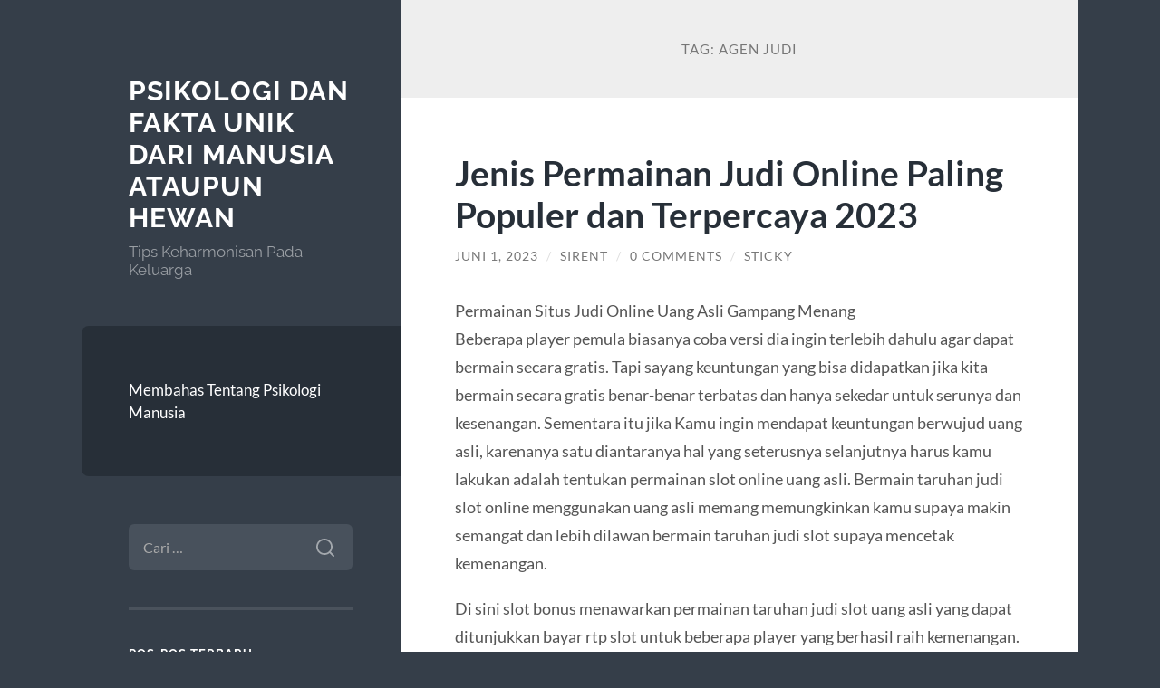

--- FILE ---
content_type: text/html; charset=UTF-8
request_url: https://www.rarelydone.org/tag/agen-judi/
body_size: 15385
content:
<!DOCTYPE html>

<html lang="id">

	<head>

		<meta charset="UTF-8">
		<meta name="viewport" content="width=device-width, initial-scale=1.0" >

		<link rel="profile" href="https://gmpg.org/xfn/11">

		<meta name='robots' content='index, follow, max-image-preview:large, max-snippet:-1, max-video-preview:-1' />

	<!-- This site is optimized with the Yoast SEO plugin v26.7 - https://yoast.com/wordpress/plugins/seo/ -->
	<title>agen judi Archives - Psikologi dan Fakta Unik Dari Manusia Ataupun Hewan</title>
	<link rel="canonical" href="https://www.rarelydone.org/tag/agen-judi/" />
	<meta property="og:locale" content="id_ID" />
	<meta property="og:type" content="article" />
	<meta property="og:title" content="agen judi Archives - Psikologi dan Fakta Unik Dari Manusia Ataupun Hewan" />
	<meta property="og:url" content="https://www.rarelydone.org/tag/agen-judi/" />
	<meta property="og:site_name" content="Psikologi dan Fakta Unik Dari Manusia Ataupun Hewan" />
	<meta name="twitter:card" content="summary_large_image" />
	<script type="application/ld+json" class="yoast-schema-graph">{"@context":"https://schema.org","@graph":[{"@type":"CollectionPage","@id":"https://www.rarelydone.org/tag/agen-judi/","url":"https://www.rarelydone.org/tag/agen-judi/","name":"agen judi Archives - Psikologi dan Fakta Unik Dari Manusia Ataupun Hewan","isPartOf":{"@id":"https://www.rarelydone.org/#website"},"breadcrumb":{"@id":"https://www.rarelydone.org/tag/agen-judi/#breadcrumb"},"inLanguage":"id"},{"@type":"BreadcrumbList","@id":"https://www.rarelydone.org/tag/agen-judi/#breadcrumb","itemListElement":[{"@type":"ListItem","position":1,"name":"Home","item":"https://www.rarelydone.org/"},{"@type":"ListItem","position":2,"name":"agen judi"}]},{"@type":"WebSite","@id":"https://www.rarelydone.org/#website","url":"https://www.rarelydone.org/","name":"Psikologi dan Fakta Unik Dari Manusia Ataupun Hewan","description":"Tips Keharmonisan Pada Keluarga","potentialAction":[{"@type":"SearchAction","target":{"@type":"EntryPoint","urlTemplate":"https://www.rarelydone.org/?s={search_term_string}"},"query-input":{"@type":"PropertyValueSpecification","valueRequired":true,"valueName":"search_term_string"}}],"inLanguage":"id"}]}</script>
	<!-- / Yoast SEO plugin. -->


<link rel="amphtml" href="https://www.rarelydone.org/tag/agen-judi/amp/" /><meta name="generator" content="AMP for WP 1.1.11"/><link rel="alternate" type="application/rss+xml" title="Psikologi dan Fakta Unik Dari Manusia Ataupun Hewan &raquo; Feed" href="https://www.rarelydone.org/feed/" />
<link rel="alternate" type="application/rss+xml" title="Psikologi dan Fakta Unik Dari Manusia Ataupun Hewan &raquo; Umpan Komentar" href="https://www.rarelydone.org/comments/feed/" />
<link rel="alternate" type="application/rss+xml" title="Psikologi dan Fakta Unik Dari Manusia Ataupun Hewan &raquo; agen judi Umpan Tag" href="https://www.rarelydone.org/tag/agen-judi/feed/" />
<style id='wp-img-auto-sizes-contain-inline-css' type='text/css'>
img:is([sizes=auto i],[sizes^="auto," i]){contain-intrinsic-size:3000px 1500px}
/*# sourceURL=wp-img-auto-sizes-contain-inline-css */
</style>
<style id='wp-emoji-styles-inline-css' type='text/css'>

	img.wp-smiley, img.emoji {
		display: inline !important;
		border: none !important;
		box-shadow: none !important;
		height: 1em !important;
		width: 1em !important;
		margin: 0 0.07em !important;
		vertical-align: -0.1em !important;
		background: none !important;
		padding: 0 !important;
	}
/*# sourceURL=wp-emoji-styles-inline-css */
</style>
<style id='wp-block-library-inline-css' type='text/css'>
:root{--wp-block-synced-color:#7a00df;--wp-block-synced-color--rgb:122,0,223;--wp-bound-block-color:var(--wp-block-synced-color);--wp-editor-canvas-background:#ddd;--wp-admin-theme-color:#007cba;--wp-admin-theme-color--rgb:0,124,186;--wp-admin-theme-color-darker-10:#006ba1;--wp-admin-theme-color-darker-10--rgb:0,107,160.5;--wp-admin-theme-color-darker-20:#005a87;--wp-admin-theme-color-darker-20--rgb:0,90,135;--wp-admin-border-width-focus:2px}@media (min-resolution:192dpi){:root{--wp-admin-border-width-focus:1.5px}}.wp-element-button{cursor:pointer}:root .has-very-light-gray-background-color{background-color:#eee}:root .has-very-dark-gray-background-color{background-color:#313131}:root .has-very-light-gray-color{color:#eee}:root .has-very-dark-gray-color{color:#313131}:root .has-vivid-green-cyan-to-vivid-cyan-blue-gradient-background{background:linear-gradient(135deg,#00d084,#0693e3)}:root .has-purple-crush-gradient-background{background:linear-gradient(135deg,#34e2e4,#4721fb 50%,#ab1dfe)}:root .has-hazy-dawn-gradient-background{background:linear-gradient(135deg,#faaca8,#dad0ec)}:root .has-subdued-olive-gradient-background{background:linear-gradient(135deg,#fafae1,#67a671)}:root .has-atomic-cream-gradient-background{background:linear-gradient(135deg,#fdd79a,#004a59)}:root .has-nightshade-gradient-background{background:linear-gradient(135deg,#330968,#31cdcf)}:root .has-midnight-gradient-background{background:linear-gradient(135deg,#020381,#2874fc)}:root{--wp--preset--font-size--normal:16px;--wp--preset--font-size--huge:42px}.has-regular-font-size{font-size:1em}.has-larger-font-size{font-size:2.625em}.has-normal-font-size{font-size:var(--wp--preset--font-size--normal)}.has-huge-font-size{font-size:var(--wp--preset--font-size--huge)}.has-text-align-center{text-align:center}.has-text-align-left{text-align:left}.has-text-align-right{text-align:right}.has-fit-text{white-space:nowrap!important}#end-resizable-editor-section{display:none}.aligncenter{clear:both}.items-justified-left{justify-content:flex-start}.items-justified-center{justify-content:center}.items-justified-right{justify-content:flex-end}.items-justified-space-between{justify-content:space-between}.screen-reader-text{border:0;clip-path:inset(50%);height:1px;margin:-1px;overflow:hidden;padding:0;position:absolute;width:1px;word-wrap:normal!important}.screen-reader-text:focus{background-color:#ddd;clip-path:none;color:#444;display:block;font-size:1em;height:auto;left:5px;line-height:normal;padding:15px 23px 14px;text-decoration:none;top:5px;width:auto;z-index:100000}html :where(.has-border-color){border-style:solid}html :where([style*=border-top-color]){border-top-style:solid}html :where([style*=border-right-color]){border-right-style:solid}html :where([style*=border-bottom-color]){border-bottom-style:solid}html :where([style*=border-left-color]){border-left-style:solid}html :where([style*=border-width]){border-style:solid}html :where([style*=border-top-width]){border-top-style:solid}html :where([style*=border-right-width]){border-right-style:solid}html :where([style*=border-bottom-width]){border-bottom-style:solid}html :where([style*=border-left-width]){border-left-style:solid}html :where(img[class*=wp-image-]){height:auto;max-width:100%}:where(figure){margin:0 0 1em}html :where(.is-position-sticky){--wp-admin--admin-bar--position-offset:var(--wp-admin--admin-bar--height,0px)}@media screen and (max-width:600px){html :where(.is-position-sticky){--wp-admin--admin-bar--position-offset:0px}}

/*# sourceURL=wp-block-library-inline-css */
</style><style id='wp-block-table-inline-css' type='text/css'>
.wp-block-table{overflow-x:auto}.wp-block-table table{border-collapse:collapse;width:100%}.wp-block-table thead{border-bottom:3px solid}.wp-block-table tfoot{border-top:3px solid}.wp-block-table td,.wp-block-table th{border:1px solid;padding:.5em}.wp-block-table .has-fixed-layout{table-layout:fixed;width:100%}.wp-block-table .has-fixed-layout td,.wp-block-table .has-fixed-layout th{word-break:break-word}.wp-block-table.aligncenter,.wp-block-table.alignleft,.wp-block-table.alignright{display:table;width:auto}.wp-block-table.aligncenter td,.wp-block-table.aligncenter th,.wp-block-table.alignleft td,.wp-block-table.alignleft th,.wp-block-table.alignright td,.wp-block-table.alignright th{word-break:break-word}.wp-block-table .has-subtle-light-gray-background-color{background-color:#f3f4f5}.wp-block-table .has-subtle-pale-green-background-color{background-color:#e9fbe5}.wp-block-table .has-subtle-pale-blue-background-color{background-color:#e7f5fe}.wp-block-table .has-subtle-pale-pink-background-color{background-color:#fcf0ef}.wp-block-table.is-style-stripes{background-color:initial;border-collapse:inherit;border-spacing:0}.wp-block-table.is-style-stripes tbody tr:nth-child(odd){background-color:#f0f0f0}.wp-block-table.is-style-stripes.has-subtle-light-gray-background-color tbody tr:nth-child(odd){background-color:#f3f4f5}.wp-block-table.is-style-stripes.has-subtle-pale-green-background-color tbody tr:nth-child(odd){background-color:#e9fbe5}.wp-block-table.is-style-stripes.has-subtle-pale-blue-background-color tbody tr:nth-child(odd){background-color:#e7f5fe}.wp-block-table.is-style-stripes.has-subtle-pale-pink-background-color tbody tr:nth-child(odd){background-color:#fcf0ef}.wp-block-table.is-style-stripes td,.wp-block-table.is-style-stripes th{border-color:#0000}.wp-block-table.is-style-stripes{border-bottom:1px solid #f0f0f0}.wp-block-table .has-border-color td,.wp-block-table .has-border-color th,.wp-block-table .has-border-color tr,.wp-block-table .has-border-color>*{border-color:inherit}.wp-block-table table[style*=border-top-color] tr:first-child,.wp-block-table table[style*=border-top-color] tr:first-child td,.wp-block-table table[style*=border-top-color] tr:first-child th,.wp-block-table table[style*=border-top-color]>*,.wp-block-table table[style*=border-top-color]>* td,.wp-block-table table[style*=border-top-color]>* th{border-top-color:inherit}.wp-block-table table[style*=border-top-color] tr:not(:first-child){border-top-color:initial}.wp-block-table table[style*=border-right-color] td:last-child,.wp-block-table table[style*=border-right-color] th,.wp-block-table table[style*=border-right-color] tr,.wp-block-table table[style*=border-right-color]>*{border-right-color:inherit}.wp-block-table table[style*=border-bottom-color] tr:last-child,.wp-block-table table[style*=border-bottom-color] tr:last-child td,.wp-block-table table[style*=border-bottom-color] tr:last-child th,.wp-block-table table[style*=border-bottom-color]>*,.wp-block-table table[style*=border-bottom-color]>* td,.wp-block-table table[style*=border-bottom-color]>* th{border-bottom-color:inherit}.wp-block-table table[style*=border-bottom-color] tr:not(:last-child){border-bottom-color:initial}.wp-block-table table[style*=border-left-color] td:first-child,.wp-block-table table[style*=border-left-color] th,.wp-block-table table[style*=border-left-color] tr,.wp-block-table table[style*=border-left-color]>*{border-left-color:inherit}.wp-block-table table[style*=border-style] td,.wp-block-table table[style*=border-style] th,.wp-block-table table[style*=border-style] tr,.wp-block-table table[style*=border-style]>*{border-style:inherit}.wp-block-table table[style*=border-width] td,.wp-block-table table[style*=border-width] th,.wp-block-table table[style*=border-width] tr,.wp-block-table table[style*=border-width]>*{border-style:inherit;border-width:inherit}
/*# sourceURL=https://www.rarelydone.org/wp-includes/blocks/table/style.min.css */
</style>
<style id='global-styles-inline-css' type='text/css'>
:root{--wp--preset--aspect-ratio--square: 1;--wp--preset--aspect-ratio--4-3: 4/3;--wp--preset--aspect-ratio--3-4: 3/4;--wp--preset--aspect-ratio--3-2: 3/2;--wp--preset--aspect-ratio--2-3: 2/3;--wp--preset--aspect-ratio--16-9: 16/9;--wp--preset--aspect-ratio--9-16: 9/16;--wp--preset--color--black: #272F38;--wp--preset--color--cyan-bluish-gray: #abb8c3;--wp--preset--color--white: #fff;--wp--preset--color--pale-pink: #f78da7;--wp--preset--color--vivid-red: #cf2e2e;--wp--preset--color--luminous-vivid-orange: #ff6900;--wp--preset--color--luminous-vivid-amber: #fcb900;--wp--preset--color--light-green-cyan: #7bdcb5;--wp--preset--color--vivid-green-cyan: #00d084;--wp--preset--color--pale-cyan-blue: #8ed1fc;--wp--preset--color--vivid-cyan-blue: #0693e3;--wp--preset--color--vivid-purple: #9b51e0;--wp--preset--color--accent: #FF706C;--wp--preset--color--dark-gray: #444;--wp--preset--color--medium-gray: #666;--wp--preset--color--light-gray: #888;--wp--preset--gradient--vivid-cyan-blue-to-vivid-purple: linear-gradient(135deg,rgb(6,147,227) 0%,rgb(155,81,224) 100%);--wp--preset--gradient--light-green-cyan-to-vivid-green-cyan: linear-gradient(135deg,rgb(122,220,180) 0%,rgb(0,208,130) 100%);--wp--preset--gradient--luminous-vivid-amber-to-luminous-vivid-orange: linear-gradient(135deg,rgb(252,185,0) 0%,rgb(255,105,0) 100%);--wp--preset--gradient--luminous-vivid-orange-to-vivid-red: linear-gradient(135deg,rgb(255,105,0) 0%,rgb(207,46,46) 100%);--wp--preset--gradient--very-light-gray-to-cyan-bluish-gray: linear-gradient(135deg,rgb(238,238,238) 0%,rgb(169,184,195) 100%);--wp--preset--gradient--cool-to-warm-spectrum: linear-gradient(135deg,rgb(74,234,220) 0%,rgb(151,120,209) 20%,rgb(207,42,186) 40%,rgb(238,44,130) 60%,rgb(251,105,98) 80%,rgb(254,248,76) 100%);--wp--preset--gradient--blush-light-purple: linear-gradient(135deg,rgb(255,206,236) 0%,rgb(152,150,240) 100%);--wp--preset--gradient--blush-bordeaux: linear-gradient(135deg,rgb(254,205,165) 0%,rgb(254,45,45) 50%,rgb(107,0,62) 100%);--wp--preset--gradient--luminous-dusk: linear-gradient(135deg,rgb(255,203,112) 0%,rgb(199,81,192) 50%,rgb(65,88,208) 100%);--wp--preset--gradient--pale-ocean: linear-gradient(135deg,rgb(255,245,203) 0%,rgb(182,227,212) 50%,rgb(51,167,181) 100%);--wp--preset--gradient--electric-grass: linear-gradient(135deg,rgb(202,248,128) 0%,rgb(113,206,126) 100%);--wp--preset--gradient--midnight: linear-gradient(135deg,rgb(2,3,129) 0%,rgb(40,116,252) 100%);--wp--preset--font-size--small: 16px;--wp--preset--font-size--medium: 20px;--wp--preset--font-size--large: 24px;--wp--preset--font-size--x-large: 42px;--wp--preset--font-size--regular: 18px;--wp--preset--font-size--larger: 32px;--wp--preset--spacing--20: 0.44rem;--wp--preset--spacing--30: 0.67rem;--wp--preset--spacing--40: 1rem;--wp--preset--spacing--50: 1.5rem;--wp--preset--spacing--60: 2.25rem;--wp--preset--spacing--70: 3.38rem;--wp--preset--spacing--80: 5.06rem;--wp--preset--shadow--natural: 6px 6px 9px rgba(0, 0, 0, 0.2);--wp--preset--shadow--deep: 12px 12px 50px rgba(0, 0, 0, 0.4);--wp--preset--shadow--sharp: 6px 6px 0px rgba(0, 0, 0, 0.2);--wp--preset--shadow--outlined: 6px 6px 0px -3px rgb(255, 255, 255), 6px 6px rgb(0, 0, 0);--wp--preset--shadow--crisp: 6px 6px 0px rgb(0, 0, 0);}:where(.is-layout-flex){gap: 0.5em;}:where(.is-layout-grid){gap: 0.5em;}body .is-layout-flex{display: flex;}.is-layout-flex{flex-wrap: wrap;align-items: center;}.is-layout-flex > :is(*, div){margin: 0;}body .is-layout-grid{display: grid;}.is-layout-grid > :is(*, div){margin: 0;}:where(.wp-block-columns.is-layout-flex){gap: 2em;}:where(.wp-block-columns.is-layout-grid){gap: 2em;}:where(.wp-block-post-template.is-layout-flex){gap: 1.25em;}:where(.wp-block-post-template.is-layout-grid){gap: 1.25em;}.has-black-color{color: var(--wp--preset--color--black) !important;}.has-cyan-bluish-gray-color{color: var(--wp--preset--color--cyan-bluish-gray) !important;}.has-white-color{color: var(--wp--preset--color--white) !important;}.has-pale-pink-color{color: var(--wp--preset--color--pale-pink) !important;}.has-vivid-red-color{color: var(--wp--preset--color--vivid-red) !important;}.has-luminous-vivid-orange-color{color: var(--wp--preset--color--luminous-vivid-orange) !important;}.has-luminous-vivid-amber-color{color: var(--wp--preset--color--luminous-vivid-amber) !important;}.has-light-green-cyan-color{color: var(--wp--preset--color--light-green-cyan) !important;}.has-vivid-green-cyan-color{color: var(--wp--preset--color--vivid-green-cyan) !important;}.has-pale-cyan-blue-color{color: var(--wp--preset--color--pale-cyan-blue) !important;}.has-vivid-cyan-blue-color{color: var(--wp--preset--color--vivid-cyan-blue) !important;}.has-vivid-purple-color{color: var(--wp--preset--color--vivid-purple) !important;}.has-black-background-color{background-color: var(--wp--preset--color--black) !important;}.has-cyan-bluish-gray-background-color{background-color: var(--wp--preset--color--cyan-bluish-gray) !important;}.has-white-background-color{background-color: var(--wp--preset--color--white) !important;}.has-pale-pink-background-color{background-color: var(--wp--preset--color--pale-pink) !important;}.has-vivid-red-background-color{background-color: var(--wp--preset--color--vivid-red) !important;}.has-luminous-vivid-orange-background-color{background-color: var(--wp--preset--color--luminous-vivid-orange) !important;}.has-luminous-vivid-amber-background-color{background-color: var(--wp--preset--color--luminous-vivid-amber) !important;}.has-light-green-cyan-background-color{background-color: var(--wp--preset--color--light-green-cyan) !important;}.has-vivid-green-cyan-background-color{background-color: var(--wp--preset--color--vivid-green-cyan) !important;}.has-pale-cyan-blue-background-color{background-color: var(--wp--preset--color--pale-cyan-blue) !important;}.has-vivid-cyan-blue-background-color{background-color: var(--wp--preset--color--vivid-cyan-blue) !important;}.has-vivid-purple-background-color{background-color: var(--wp--preset--color--vivid-purple) !important;}.has-black-border-color{border-color: var(--wp--preset--color--black) !important;}.has-cyan-bluish-gray-border-color{border-color: var(--wp--preset--color--cyan-bluish-gray) !important;}.has-white-border-color{border-color: var(--wp--preset--color--white) !important;}.has-pale-pink-border-color{border-color: var(--wp--preset--color--pale-pink) !important;}.has-vivid-red-border-color{border-color: var(--wp--preset--color--vivid-red) !important;}.has-luminous-vivid-orange-border-color{border-color: var(--wp--preset--color--luminous-vivid-orange) !important;}.has-luminous-vivid-amber-border-color{border-color: var(--wp--preset--color--luminous-vivid-amber) !important;}.has-light-green-cyan-border-color{border-color: var(--wp--preset--color--light-green-cyan) !important;}.has-vivid-green-cyan-border-color{border-color: var(--wp--preset--color--vivid-green-cyan) !important;}.has-pale-cyan-blue-border-color{border-color: var(--wp--preset--color--pale-cyan-blue) !important;}.has-vivid-cyan-blue-border-color{border-color: var(--wp--preset--color--vivid-cyan-blue) !important;}.has-vivid-purple-border-color{border-color: var(--wp--preset--color--vivid-purple) !important;}.has-vivid-cyan-blue-to-vivid-purple-gradient-background{background: var(--wp--preset--gradient--vivid-cyan-blue-to-vivid-purple) !important;}.has-light-green-cyan-to-vivid-green-cyan-gradient-background{background: var(--wp--preset--gradient--light-green-cyan-to-vivid-green-cyan) !important;}.has-luminous-vivid-amber-to-luminous-vivid-orange-gradient-background{background: var(--wp--preset--gradient--luminous-vivid-amber-to-luminous-vivid-orange) !important;}.has-luminous-vivid-orange-to-vivid-red-gradient-background{background: var(--wp--preset--gradient--luminous-vivid-orange-to-vivid-red) !important;}.has-very-light-gray-to-cyan-bluish-gray-gradient-background{background: var(--wp--preset--gradient--very-light-gray-to-cyan-bluish-gray) !important;}.has-cool-to-warm-spectrum-gradient-background{background: var(--wp--preset--gradient--cool-to-warm-spectrum) !important;}.has-blush-light-purple-gradient-background{background: var(--wp--preset--gradient--blush-light-purple) !important;}.has-blush-bordeaux-gradient-background{background: var(--wp--preset--gradient--blush-bordeaux) !important;}.has-luminous-dusk-gradient-background{background: var(--wp--preset--gradient--luminous-dusk) !important;}.has-pale-ocean-gradient-background{background: var(--wp--preset--gradient--pale-ocean) !important;}.has-electric-grass-gradient-background{background: var(--wp--preset--gradient--electric-grass) !important;}.has-midnight-gradient-background{background: var(--wp--preset--gradient--midnight) !important;}.has-small-font-size{font-size: var(--wp--preset--font-size--small) !important;}.has-medium-font-size{font-size: var(--wp--preset--font-size--medium) !important;}.has-large-font-size{font-size: var(--wp--preset--font-size--large) !important;}.has-x-large-font-size{font-size: var(--wp--preset--font-size--x-large) !important;}
/*# sourceURL=global-styles-inline-css */
</style>

<style id='classic-theme-styles-inline-css' type='text/css'>
/*! This file is auto-generated */
.wp-block-button__link{color:#fff;background-color:#32373c;border-radius:9999px;box-shadow:none;text-decoration:none;padding:calc(.667em + 2px) calc(1.333em + 2px);font-size:1.125em}.wp-block-file__button{background:#32373c;color:#fff;text-decoration:none}
/*# sourceURL=/wp-includes/css/classic-themes.min.css */
</style>
<link rel='stylesheet' id='wilson_fonts-css' href='https://www.rarelydone.org/wp-content/themes/wilson/assets/css/fonts.css?ver=6.9' type='text/css' media='all' />
<link rel='stylesheet' id='wilson_style-css' href='https://www.rarelydone.org/wp-content/themes/wilson/style.css?ver=2.1.3' type='text/css' media='all' />
<script type="text/javascript" src="https://www.rarelydone.org/wp-includes/js/jquery/jquery.min.js?ver=3.7.1" id="jquery-core-js"></script>
<script type="text/javascript" src="https://www.rarelydone.org/wp-includes/js/jquery/jquery-migrate.min.js?ver=3.4.1" id="jquery-migrate-js"></script>
<script type="text/javascript" src="https://www.rarelydone.org/wp-content/themes/wilson/assets/js/global.js?ver=2.1.3" id="wilson_global-js"></script>
<link rel="https://api.w.org/" href="https://www.rarelydone.org/wp-json/" /><link rel="alternate" title="JSON" type="application/json" href="https://www.rarelydone.org/wp-json/wp/v2/tags/84" /><link rel="EditURI" type="application/rsd+xml" title="RSD" href="https://www.rarelydone.org/xmlrpc.php?rsd" />
<meta name="generator" content="WordPress 6.9" />
<style type="text/css">.recentcomments a{display:inline !important;padding:0 !important;margin:0 !important;}</style>
	</head>
	
	<body class="archive tag tag-agen-judi tag-84 wp-theme-wilson">

		
		<a class="skip-link button" href="#site-content">Skip to the content</a>
	
		<div class="wrapper">
	
			<header class="sidebar" id="site-header">
							
				<div class="blog-header">

									
						<div class="blog-info">
						
															<div class="blog-title">
									<a href="https://www.rarelydone.org" rel="home">Psikologi dan Fakta Unik Dari Manusia Ataupun Hewan</a>
								</div>
														
															<p class="blog-description">Tips Keharmonisan Pada Keluarga</p>
													
						</div><!-- .blog-info -->
						
					
				</div><!-- .blog-header -->
				
				<div class="nav-toggle toggle">
				
					<p>
						<span class="show">Show menu</span>
						<span class="hide">Hide menu</span>
					</p>
				
					<div class="bars">
							
						<div class="bar"></div>
						<div class="bar"></div>
						<div class="bar"></div>
						
						<div class="clear"></div>
						
					</div><!-- .bars -->
				
				</div><!-- .nav-toggle -->
				
				<div class="blog-menu">
			
					<ul class="navigation">
					
						<li class="page_item page-item-13"><a href="https://www.rarelydone.org/membahas-tentang-psikologi-manusia/">Membahas Tentang Psikologi Manusia</a></li>
												
					</ul><!-- .navigation -->
				</div><!-- .blog-menu -->
				
				<div class="mobile-menu">
						 
					<ul class="navigation">
					
						<li class="page_item page-item-13"><a href="https://www.rarelydone.org/membahas-tentang-psikologi-manusia/">Membahas Tentang Psikologi Manusia</a></li>
						
					</ul>
					 
				</div><!-- .mobile-menu -->
				
				
					<div class="widgets" role="complementary">
					
						<div id="search-2" class="widget widget_search"><div class="widget-content"><form role="search" method="get" class="search-form" action="https://www.rarelydone.org/">
				<label>
					<span class="screen-reader-text">Cari untuk:</span>
					<input type="search" class="search-field" placeholder="Cari &hellip;" value="" name="s" />
				</label>
				<input type="submit" class="search-submit" value="Cari" />
			</form></div></div>
		<div id="recent-posts-2" class="widget widget_recent_entries"><div class="widget-content">
		<h3 class="widget-title">Pos-pos Terbaru</h3>
		<ul>
											<li>
					<a href="https://www.rarelydone.org/situs-live-casino-judi-roulette-online-paling-gacor-tahun-ini/">Situs Live Casino Judi Roulette Online Paling Gacor Tahun Ini</a>
									</li>
											<li>
					<a href="https://www.rarelydone.org/ayam-sabung-dan-slot-qris-thailand-hari-ini-bergaransi-jackpot-peluang-menang-yang-menarik-dan-menguntungkan/">Ayam Sabung dan Slot QRIS Thailand Hari Ini Bergaransi Jackpot: Peluang Menang yang Menarik dan Menguntungkan</a>
									</li>
											<li>
					<a href="https://www.rarelydone.org/sicbo-resmi-online-situs-judi-dadu-sicbo-dice-legal-dengan-sistem-fair-play/">Sicbo Resmi Online: Situs Judi Dadu Sicbo Dice Legal dengan Sistem Fair Play</a>
									</li>
											<li>
					<a href="https://www.rarelydone.org/spaceman-inovasi-terbaru-dalam-dunia-slot-online/">Spaceman: Inovasi Terbaru dalam Dunia Slot Online</a>
									</li>
											<li>
					<a href="https://www.rarelydone.org/slot-pg-soft-bonus-gede-menikmati-pengalaman-bermain-slot-online-terbaik-di-tahun-2025/">Slot PG Soft Bonus Gede: Menikmati Pengalaman Bermain Slot Online Terbaik di Tahun 2025</a>
									</li>
					</ul>

		</div></div><div id="recent-comments-2" class="widget widget_recent_comments"><div class="widget-content"><h3 class="widget-title">Komentar Terbaru</h3><ul id="recentcomments"></ul></div></div><div id="archives-2" class="widget widget_archive"><div class="widget-content"><h3 class="widget-title">Arsip</h3>
			<ul>
					<li><a href='https://www.rarelydone.org/2025/06/'>Juni 2025</a></li>
	<li><a href='https://www.rarelydone.org/2025/05/'>Mei 2025</a></li>
	<li><a href='https://www.rarelydone.org/2025/04/'>April 2025</a></li>
	<li><a href='https://www.rarelydone.org/2025/02/'>Februari 2025</a></li>
	<li><a href='https://www.rarelydone.org/2024/10/'>Oktober 2024</a></li>
	<li><a href='https://www.rarelydone.org/2024/09/'>September 2024</a></li>
	<li><a href='https://www.rarelydone.org/2024/08/'>Agustus 2024</a></li>
	<li><a href='https://www.rarelydone.org/2024/07/'>Juli 2024</a></li>
	<li><a href='https://www.rarelydone.org/2024/06/'>Juni 2024</a></li>
	<li><a href='https://www.rarelydone.org/2024/05/'>Mei 2024</a></li>
	<li><a href='https://www.rarelydone.org/2024/04/'>April 2024</a></li>
	<li><a href='https://www.rarelydone.org/2024/03/'>Maret 2024</a></li>
	<li><a href='https://www.rarelydone.org/2024/02/'>Februari 2024</a></li>
	<li><a href='https://www.rarelydone.org/2024/01/'>Januari 2024</a></li>
	<li><a href='https://www.rarelydone.org/2023/12/'>Desember 2023</a></li>
	<li><a href='https://www.rarelydone.org/2023/11/'>November 2023</a></li>
	<li><a href='https://www.rarelydone.org/2023/09/'>September 2023</a></li>
	<li><a href='https://www.rarelydone.org/2023/08/'>Agustus 2023</a></li>
	<li><a href='https://www.rarelydone.org/2023/07/'>Juli 2023</a></li>
	<li><a href='https://www.rarelydone.org/2023/06/'>Juni 2023</a></li>
	<li><a href='https://www.rarelydone.org/2023/05/'>Mei 2023</a></li>
	<li><a href='https://www.rarelydone.org/2023/04/'>April 2023</a></li>
	<li><a href='https://www.rarelydone.org/2023/03/'>Maret 2023</a></li>
	<li><a href='https://www.rarelydone.org/2023/02/'>Februari 2023</a></li>
	<li><a href='https://www.rarelydone.org/2023/01/'>Januari 2023</a></li>
	<li><a href='https://www.rarelydone.org/2022/12/'>Desember 2022</a></li>
	<li><a href='https://www.rarelydone.org/2022/11/'>November 2022</a></li>
	<li><a href='https://www.rarelydone.org/2022/10/'>Oktober 2022</a></li>
	<li><a href='https://www.rarelydone.org/2022/05/'>Mei 2022</a></li>
	<li><a href='https://www.rarelydone.org/2022/04/'>April 2022</a></li>
	<li><a href='https://www.rarelydone.org/2022/03/'>Maret 2022</a></li>
	<li><a href='https://www.rarelydone.org/2022/02/'>Februari 2022</a></li>
	<li><a href='https://www.rarelydone.org/2022/01/'>Januari 2022</a></li>
	<li><a href='https://www.rarelydone.org/2021/11/'>November 2021</a></li>
	<li><a href='https://www.rarelydone.org/2021/10/'>Oktober 2021</a></li>
	<li><a href='https://www.rarelydone.org/2021/07/'>Juli 2021</a></li>
	<li><a href='https://www.rarelydone.org/2021/06/'>Juni 2021</a></li>
	<li><a href='https://www.rarelydone.org/2021/05/'>Mei 2021</a></li>
	<li><a href='https://www.rarelydone.org/2021/02/'>Februari 2021</a></li>
	<li><a href='https://www.rarelydone.org/2021/01/'>Januari 2021</a></li>
			</ul>

			</div></div><div id="categories-2" class="widget widget_categories"><div class="widget-content"><h3 class="widget-title">Kategori</h3>
			<ul>
					<li class="cat-item cat-item-606"><a href="https://www.rarelydone.org/category/daftar-sbobet/">daftar sbobet</a>
</li>
	<li class="cat-item cat-item-499"><a href="https://www.rarelydone.org/category/gates-of-olympus/">Gates Of Olympus</a>
</li>
	<li class="cat-item cat-item-237"><a href="https://www.rarelydone.org/category/pasjackpot/">PASJACKPOT</a>
</li>
	<li class="cat-item cat-item-85"><a href="https://www.rarelydone.org/category/pendidikan/">Pendidikan</a>
</li>
	<li class="cat-item cat-item-2"><a href="https://www.rarelydone.org/category/psikologi/">Psikologi</a>
</li>
	<li class="cat-item cat-item-538"><a href="https://www.rarelydone.org/category/slot-bet-100/">slot bet 100</a>
</li>
	<li class="cat-item cat-item-327"><a href="https://www.rarelydone.org/category/slot-online/">slot online</a>
</li>
	<li class="cat-item cat-item-568"><a href="https://www.rarelydone.org/category/slot88/">slot88</a>
</li>
	<li class="cat-item cat-item-549"><a href="https://www.rarelydone.org/category/starlight-princess/">starlight princess</a>
</li>
	<li class="cat-item cat-item-1"><a href="https://www.rarelydone.org/category/uncategorized/">Uncategorized</a>
</li>
			</ul>

			</div></div><div id="meta-2" class="widget widget_meta"><div class="widget-content"><h3 class="widget-title">Meta</h3>
		<ul>
						<li><a rel="nofollow" href="https://www.rarelydone.org/wp-login.php">Masuk</a></li>
			<li><a href="https://www.rarelydone.org/feed/">Feed entri</a></li>
			<li><a href="https://www.rarelydone.org/comments/feed/">Feed komentar</a></li>

			<li><a href="https://wordpress.org/">WordPress.org</a></li>
		</ul>

		</div></div><div id="block-2" class="widget widget_block"><div class="widget-content">
<figure class="wp-block-table"><table><tbody><tr><td>Links</td></tr><tr><td><a href="https://www.slot88.report">https://www.slot88.report/</a><br><a href="https://www.slot88.help">https://www.slot88.help/</a><br><a href="https://www.slot88.review">https://www.slot88.review/</a><br><a href="https://www.slot88.review"></a><a href="https://www.slot88.review"></a><a href="https://www.slot88.science">https://www.slot88.science/</a><br><a href="https://www.tubidycep.com/">Situs Judi Slot Online Gampang Menang</a><br><a href="https://crystalcave-online.com/">slot gacor gampang menang</a><br><a href="https://www.banluanghospital.com/">slot gacor hari ini</a></td></tr></tbody></table></figure>
</div></div>						
					</div><!-- .widgets -->
					
													
			</header><!-- .sidebar -->

			<main class="content" id="site-content">	
		<header class="archive-header">
		
							<h1 class="archive-title">Tag: <span>agen judi</span></h1>
			
						
		</header><!-- .archive-header -->
					
	
	<div class="posts">
			
				
			<article id="post-531" class="post-531 post type-post status-publish format-standard hentry category-uncategorized tag-agen-judi tag-agen-slot tag-judi-online tag-sbobet tag-slot-online">
		
				
<div class="post-inner">

	
		<header class="post-header">
			
			<h2 class="post-title">
				<a href="https://www.rarelydone.org/jenis-permainan-judi-online-paling-populer-dan-terpercaya-2023/" rel="bookmark">Jenis Permainan Judi Online Paling Populer dan Terpercaya 2023</a>
			</h2>
			
					
		<div class="post-meta">
		
			<span class="post-date"><a href="https://www.rarelydone.org/jenis-permainan-judi-online-paling-populer-dan-terpercaya-2023/">Juni 1, 2023</a></span>
			
			<span class="date-sep"> / </span>
				
			<span class="post-author"><a href="https://www.rarelydone.org/author/sirent/" title="Pos-pos oleh Sirent" rel="author">Sirent</a></span>
			
						
				<span class="date-sep"> / </span>
				
				<a href="https://www.rarelydone.org/jenis-permainan-judi-online-paling-populer-dan-terpercaya-2023/#respond"><span class="comment">0 Comments</span></a>			
						
			 
			
				<span class="date-sep"> / </span>
			
				Sticky			
						
												
		</div><!-- .post-meta -->

					
		</header><!-- .post-header -->

	
		
		<div class="post-content">
		
			<p>Permainan Situs Judi Online Uang Asli Gampang Menang<br />
Beberapa player pemula biasanya coba versi dia ingin terlebih dahulu agar dapat bermain secara gratis. Tapi sayang keuntungan yang bisa didapatkan jika kita bermain secara gratis benar-benar terbatas dan hanya sekedar untuk serunya dan kesenangan. Sementara itu jika Kamu ingin mendapat keuntungan berwujud uang asli, karenanya satu diantaranya hal yang seterusnya selanjutnya harus kamu lakukan adalah tentukan permainan slot online uang asli. Bermain taruhan judi slot online menggunakan uang asli memang memungkinkan kamu supaya makin semangat dan lebih dilawan bermain taruhan judi slot supaya mencetak kemenangan.</p>
<p>Di sini slot bonus menawarkan permainan taruhan judi slot uang asli yang dapat ditunjukkan bayar rtp slot untuk beberapa player yang berhasil raih kemenangan. Berbagai kemudahan lain ditawarkan terhitung di mana proses transaksi bisnis <span style="text-decoration: underline;"><strong><a href="https://sangraweethailand.com/">Slot Thailand Gacor</a></strong></span> usahanya bisa dilakukan menggunakan beberapa pilihan kemudahan mekanisme. Player dapat kerjakan proses deposit menggunakan bank BCA, BNI, BRI, Mandiri, Danamon dan bank lainnya. Bahkan juga memungkinkannya agar bisa mendeposit menggunakan dana untuk Telkomsel atau XL. Apa Pilihan permainan slot bagus yang bisa kamu tetapkan di sini dan menawarkan juta-an keuntungan? Berikut satu diantaranya:</p>
<p>1. Seksi Gaming<br />
Seksi Gaming tiba sebagai pilihan situs judi slot terbaik uang asli di Indonesia yang <span style="text-decoration: underline;"><strong><a href="https://www.hooksportsbar.com/">sbobet mobile</a></strong></span> menawarkan beberapa opsi game yang gampang dimenangi. Setiap player semakin gampang mencetak kemenangan pada beberapa permainan yang dia harap tapi harus memperhatikan tingkat menangnya atas permainan tersebut. Pada tempat ini ada judi slot online bermacam pilihan type game slot online uang asli yang disodori oleh seksi gaming dan populer kerap dimainkan sama player lain. Berikut satu diantaranya:</p>
<p>Pkamu<br />
Moon rabit<br />
Mine of rises<br />
Classic, dan<br />
Alpha and the red<br />
2. ION Casino<br />
ION Casino ternyata bukan hanya menyajikan permainan kasino livestreaming saja, tetapi menyajikan bermacam permainan judi slot. Taruhan slot yang disodori oleh ioncasino ini betul-betul banyak pilihannya bahkan menawarkan tingkat kemenangan tinggi dan halangan yang sangat bagus. Setiap player yang harapkan untuk bermain taruhan slot bersama ioncasino disarankan kenali beberapa game populer yang ditawarkan sebagai berikut:</p>
<p>School pop<br />
Garuda man<br />
Food curt, dan<br />
Florid sushi<br />
Bartender<br />
3. Joker123<br />
Joker gaming atau joker123 terkenal sebagai pemasok permainan taruhan judi slot uang asli populer di Indonesia. Bahkan pilihan permainan yang dipersiapkan banyak memungkinkan kamu agar dapat tentukan mana saja seperti kemauan. Silakan Kamu tetapkan beberapa pilihan permainan taruhan judi slot gacor yang sudah dapat ditunjukkan sukses dimainkan sebagian orang selama ini satu diantaranya:</p>

		</div><!-- .post-content -->

	
</div><!-- .post-inner -->									
			</article><!-- .post -->
											
				
			<article id="post-523" class="post-523 post type-post status-publish format-standard hentry category-uncategorized tag-agen-judi tag-agen-slot tag-judi-online tag-sbobet tag-slot-online">
		
				
<div class="post-inner">

	
		<header class="post-header">
			
			<h2 class="post-title">
				<a href="https://www.rarelydone.org/rekomendasi-daftar-game-slot-gacor-gampang-menang-dengan-rtp-slot-tertinggi/" rel="bookmark">Rekomendasi Daftar Game Slot Gacor Gampang Menang Dengan RTP Slot tertinggi</a>
			</h2>
			
					
		<div class="post-meta">
		
			<span class="post-date"><a href="https://www.rarelydone.org/rekomendasi-daftar-game-slot-gacor-gampang-menang-dengan-rtp-slot-tertinggi/">Mei 25, 2023</a></span>
			
			<span class="date-sep"> / </span>
				
			<span class="post-author"><a href="https://www.rarelydone.org/author/sirent/" title="Pos-pos oleh Sirent" rel="author">Sirent</a></span>
			
						
				<span class="date-sep"> / </span>
				
				<a href="https://www.rarelydone.org/rekomendasi-daftar-game-slot-gacor-gampang-menang-dengan-rtp-slot-tertinggi/#respond"><span class="comment">0 Comments</span></a>			
						
			 
			
				<span class="date-sep"> / </span>
			
				Sticky			
						
												
		</div><!-- .post-meta -->

					
		</header><!-- .post-header -->

	
		
		<div class="post-content">
		
			<p>Mengenal Istilah dalam Game Slot Online<br />
Di dalam permainan game slot online Anda sudah pasti akan dapatkan bermacam tipe istilah. Untuk beberapa sloter pemula sudah pasti penting untuk kenali istilah-istilah dalam game slot online tersebut. Karenanya, berikut akan diberi info terkait istilah yang kerap digunakan untuk dunia judi online slot.</p>
<p>1. Provider Slot<br />
Provider slot adalah perusahaan developer untuk beberapa slot bonus 200 permainan online yang konsentrasi pada produk berwujud game slot online. Provider ini mempunyai bocoran untuk nilai RTP slot permainan masing-masing.</p>
<p>2. RTP Slot<br />
Sebagai singkatan dari return to player. Yang mana artinya di sini kemampuan dari sebuah mesin slot gacor yang bisa bayar kembali unit atau uang dari penghitungan kekalahan sepanjang permainan jalan.</p>
<p>3. Winrate<br />
Winrate sebagai persentase kemenangan ada pada permainan situs slot online. Menunjukkan  <span style="text-decoration: underline;"><strong><a href="https://www.habanerosgrillmexican.com/">habanero slot</a></strong></span> berapa persentase menang dari sebuah permainan slot. Makin bertambah besar winrate dari game itu, tentu peluang untuk Anda memenanginya makin tinggi.</p>
<p>4. Double Chance<br />
Sebagai fitur yang bisa Anda peroleh dalam permainan judi online. Di mana di sini beberapa <span style="text-decoration: underline;"><strong><a href="https://thegotneedswapshop.com/">slot bonus 100 to 3x</a></strong></span> sloter dapat aktifkan fitur itu agar mendapatkan peluang menang semakin besar sampai 2x lipat. Fitur ini bisa digunakan di Provider Habanero dan Provider Pragmatic Play.</p>
<p>5. Pola Slot<br />
Dalam permainan slot online, pola slot memiliki peranan yang terpenting. Pola <span style="text-decoration: underline;"><strong><a href="https://www.newhkrestaurant.com/">rtp slot</a></strong></span> slot ini adalah mekanisme gunakan bermacam fitur dalam game judi online. Beberapa feature itu meliputi Fast Spin, Buy Free Spin, Turbo Spin dan Double chance.</p>
<p>6. Free Spin<br />
Sebuah kondisi di mana beberapa sloter berhasil mendapatkan bonus dan kelak dapat kerjakan putaran untuk permainan slot jackpot terbesar secara gratis. Free spin itu bisa Anda peroleh saat Anda berhasil mendapatkan scatter. Atau di sini Anda bisa memperolehnya dengan membeli fitur by free Spin.</p>
<p>7. Rungkad<br />
Rungkad adalah istilah baru dalam game slot yang mana di sini beberapa anggota alami kekalahan terus menerus. Sudah pasti kondisi rungkad itu harus di hindari. Karenanya, penting untuk menggunakan bocoran RTP game slot yang berada di situs slot slot bonus new member.</p>
<p>8. Gacor<br />
Gacor itu sebagai singkatan dari gampang bocor. Yaitu sebagai panggilan untuk beberapa games slot yang di sini mereka mampu memberikan peluang menang semakin lebih besar.</p>
<p>Istilah-istilah dalam permainan game slot online di atas perlu untuk Anda ketahui dan ketahui. Ditambahkan lagi untuk Anda yang berencana untuk fokus dalam permainan judi online berwujud slot gacor.</p>

		</div><!-- .post-content -->

	
</div><!-- .post-inner -->									
			</article><!-- .post -->
											
				
			<article id="post-478" class="post-478 post type-post status-publish format-standard hentry category-uncategorized tag-agen-judi tag-agen-slot tag-judi-online tag-sbobet tag-situs-judi tag-slot-online tag-togel">
		
				
<div class="post-inner">

	
		<header class="post-header">
			
			<h2 class="post-title">
				<a href="https://www.rarelydone.org/daftar-situs-slot-gacor-hari-ini-di-slot88-judi-online-terpercaya-di-indonesia/" rel="bookmark">Daftar Situs Slot Gacor Hari Ini di SLOT88 Judi Online Terpercaya di Indonesia</a>
			</h2>
			
					
		<div class="post-meta">
		
			<span class="post-date"><a href="https://www.rarelydone.org/daftar-situs-slot-gacor-hari-ini-di-slot88-judi-online-terpercaya-di-indonesia/">April 20, 2023</a></span>
			
			<span class="date-sep"> / </span>
				
			<span class="post-author"><a href="https://www.rarelydone.org/author/sirent/" title="Pos-pos oleh Sirent" rel="author">Sirent</a></span>
			
						
				<span class="date-sep"> / </span>
				
				<a href="https://www.rarelydone.org/daftar-situs-slot-gacor-hari-ini-di-slot88-judi-online-terpercaya-di-indonesia/#respond"><span class="comment">0 Comments</span></a>			
						
			 
			
				<span class="date-sep"> / </span>
			
				Sticky			
						
												
		</div><!-- .post-meta -->

					
		</header><!-- .post-header -->

	
		
		<div class="post-content">
		
			<p>Nilai RTP yang di masukan di situs slot gacor Nexus Engine tidak di tulis secara sembarangan. Nilai RTP didapatkan hasil dari kemenangan beberapa member yang telah main di games slot itu. Makin anggota yang memenangi permainan <span style="text-decoration: underline;"><strong><a href="https://www.kramerdc.org/">slot online</a></strong></span> slot online di games itu, karena itu slot bonus prosentase dari nilai RTP live yang dihadirkan akan makin. Peruntungan atau peruntungan memang suatu hal yang memiliki peran cukup penting terhitung permainan slot online. Tetapi tidak ada kelirunya untuk Anda untuk jadikan nilai RTP live itu sebagai tutorial saat ingin tetapkan permainan slot online. Sebagai situs judi terbaik yang telah resmi dan eksper dalam permainan judi online dunia, di sini kami benar-benar merekomendasikan untuk Anda tetapkan permainan sesuai sama hati. Saat Anda tentukan buat mainkan beberapa game dengan nilai RTP tinggi yang telah kami menyingkap, karena itu Sebaiknya anda tetapkan waktu yang betul-betul tepat. Tentukan waktu peruntungan sama seperti yang telah di terangkan di atas.</p>
<p>Mengenali Istilah pada Games Slot Online<br />
Dalam permainan games slot online Anda bonus new member <span style="text-decoration: underline;"><strong><a href="https://indianoceanworlds.org/">slot bonus 100 to 3x</a></strong></span> 100 to 7x sudah tentu akan peroleh rtp slot berbagai type istilah. Untuk beberapa sloter pemula sudah tentu penting untuk ketahui beberapa istilah dalam games slot online itu. Karena itu, berikut akan dikasih informasi berkaitan istilah yang sering dipakai untuk dunia judi online slot.</p>
<p>1. Provider Slot<br />
Provider slot ialah perusahaan developer untuk beberapa game online yang <span style="text-decoration: underline;"><strong><a href="https://www.tiffinchicago.com/">Slot Gacor Terbaru</a></strong></span> fokus pada produk berbentuk games slot online. Provider ini memiliki bocoran untuk nilai RTP slot permainan masing-masing.</p>
<p>2. RTP Slot<br />
Sebagai kependekan dari return to player. Yang mana maknanya di sini kekuatan dari sebuah mesin slot gacor yang dapat bayar kembali unit atau uang dari perhitungan kekalahan sepanjang permainan jalan.</p>
<p>3. Winrate<br />
Winrate sebagai prosentase kemenangan ada di permainan situs slot online. Memperlihatkan berapakah prosentase menang dari sebuah permainan slot. Semakin besar winrate dari games itu, pasti kesempatan untuk Anda memenanginya semakin tinggi.</p>
<p>4. Ganda Chance<br />
Sebagai feature yang dapat Anda dapatkan di dalam permainan judi online. Di mana di sini beberapa sloter dapat aktifkan feature itu supaya memperoleh kesempatan menang makin bertambah besar sampai 2x lipat. Feature ini dapat dipakai di Provider Habanero dan Provider Pragmatic Play.</p>
<p>5. Skema Slot<br />
Di dalam permainan slot online, skema slot mempunyai peran slot777 yang paling penting. Skema slot ini ialah proses pakai berbagai feature dalam games judi online. Beberapa fitur itu mencakup Fast Spin, Buy Free Spin, Turbo Spin dan Ganda chance.</p>

		</div><!-- .post-content -->

	
</div><!-- .post-inner -->									
			</article><!-- .post -->
											
				
			<article id="post-438" class="post-438 post type-post status-publish format-standard hentry category-uncategorized tag-agen-judi tag-agen-slot tag-judi-online tag-sbobet tag-situs-judi tag-slot-online tag-togel">
		
				
<div class="post-inner">

	
		<header class="post-header">
			
			<h2 class="post-title">
				<a href="https://www.rarelydone.org/provider-judi-slot-online-joker123-ialah-provider-games-slot-online-yang-pertama-kalinya/" rel="bookmark">Provider judi slot online joker123 ialah provider games slot online yang pertama kalinya</a>
			</h2>
			
					
		<div class="post-meta">
		
			<span class="post-date"><a href="https://www.rarelydone.org/provider-judi-slot-online-joker123-ialah-provider-games-slot-online-yang-pertama-kalinya/">April 7, 2023</a></span>
			
			<span class="date-sep"> / </span>
				
			<span class="post-author"><a href="https://www.rarelydone.org/author/sirent/" title="Pos-pos oleh Sirent" rel="author">Sirent</a></span>
			
						
				<span class="date-sep"> / </span>
				
				<a href="https://www.rarelydone.org/provider-judi-slot-online-joker123-ialah-provider-games-slot-online-yang-pertama-kalinya/#respond"><span class="comment">0 Comments</span></a>			
						
			 
			
				<span class="date-sep"> / </span>
			
				Sticky			
						
												
		</div><!-- .post-meta -->

					
		</header><!-- .post-header -->

	
		
		<div class="post-content">
		
			<p>Provider judi slot online joker123 ialah provider games slot online yang pertama kalinya datang saat sebelum pragmatic play. Provider satu ini ialah provider yang sediakan games slot online winrate tinggi hingga mempermudah anda untuk memperoleh jekpot paling besar. Kekhasan yang dipunyai oleh provider judi slot online ini ialah mempunyai jekpot beberapa ratus juta rupiah yang gampang didapat juga dikenal sebagai mega jekpot. Mereka mempunyai feature freespin yang kerap memberikan beberapa pemain mega jekpot.</p>
<p>Habanero Slot ialah provider yang disiapkan oleh penyuplai games content muda tetapi benar-benar sukses, yang dari manila, kiev, Filipina. Provider ini selalu mulai tumbuh di Asia bahkan ke luar asia. Habanero slot adalah provider judi slot online yang semakin berkembang dan terus melakukan modifikasi games slot online yang mereka siapkan hingga provider slot online telah semakin berkompetisi dengan provider-provider judi slot online paling besar di Asia.</p>
<p>Provider slot online playn&#8217;go telah berdiri semenjak 2005, provider slot online ini adalah provider paling besar yang sediakan games slot online di dunia. Provider slot online satu ini ialah provider games slot online yang disayangi oleh kelompok beberapa anak muda karena nama providernya yang kece dan gampang dikenang. Provider slot online ini berdiri dan asal dari swedia dan provider satu ini mulai jadi provider slot online yang paling besar yang telah berkompetisi dengan big 5 provider slot online di dunia.</p>
<p>Walau sebenarnya, bila situs yang anda mainkan betul &#8211; betul <a href="https://www.lafayetteroadveterinaryhospital.com/"><span style="text-decoration: underline;"><em><strong>slot bonus</strong></em></span></a> pas dengan situs terpercaya, sudah pasti rugi berbentuk hal apapun itu akan terhindar dengan optimal. Janganlah sampai ceroboh dalam pengisian rekening bank dan berbuntut dengan kesusahan saat lakukan penarikan uang yang sudah anda dapatkan dalam taruhan situs judi slot online terbaik. Mainkan judi slot online dengan tenang dan konsentrasi, perolehlah keuntungan sekitar &#8211; jumlahnya dan jadilah player profesional sekarang ini .</p>
<p>&nbsp;</p>
<p>RTP Live dan Skema Slot Gabungan Terbaik Menang Bermain Slot Online</p>
<p>Anda pasti tidak pernah dengar atau temukan gabungan terbaik buat memenangi permainan slot online kan? Nahh di sini slot sebagai situs slot terpercaya akan menyimpan anda sebuah gabungan yang sporadis dibocorkan bahkan juga nir sebelumnya pernah diketemukan ada yang mengulasnya. Gabungan barusan yakni menyatukan RTP Live Slot memakai Skema Slot yang akan kami siapkan dalam permainan slot pada atas.</p>
<p>Kami konfiden anda akan terima output yang positif jika bermain menggunakan trick yang telah kami beri. RTP LIVE 96.45% ditambahkan memakai skema slot gacor tentu saja akan menolong anda memenangi permainan dan raih jekpot sampai beberapa ratus juta rupiah. Berikut sebagai skema slot gacor yang telah menyimpan output positif :</p>

		</div><!-- .post-content -->

	
</div><!-- .post-inner -->									
			</article><!-- .post -->
											
				
			<article id="post-421" class="post-421 post type-post status-publish format-standard hentry category-uncategorized tag-agen-judi tag-agen-slot tag-judi-online tag-sbobet tag-situs-judi tag-slot-online tag-togel">
		
				
<div class="post-inner">

	
		<header class="post-header">
			
			<h2 class="post-title">
				<a href="https://www.rarelydone.org/apakah-yang-membuat-situs-slots-bonus-jadi-opsi-yang-pas-untuk-bermain-slots-online/" rel="bookmark">Apakah yang Membuat Situs slots bonus Jadi Opsi yang Pas untuk Bermain Slots Online?</a>
			</h2>
			
					
		<div class="post-meta">
		
			<span class="post-date"><a href="https://www.rarelydone.org/apakah-yang-membuat-situs-slots-bonus-jadi-opsi-yang-pas-untuk-bermain-slots-online/">Maret 28, 2023</a></span>
			
			<span class="date-sep"> / </span>
				
			<span class="post-author"><a href="https://www.rarelydone.org/author/sirent/" title="Pos-pos oleh Sirent" rel="author">Sirent</a></span>
			
						
				<span class="date-sep"> / </span>
				
				<a href="https://www.rarelydone.org/apakah-yang-membuat-situs-slots-bonus-jadi-opsi-yang-pas-untuk-bermain-slots-online/#respond"><span class="comment">0 Comments</span></a>			
						
			 
			
				<span class="date-sep"> / </span>
			
				Sticky			
						
												
		</div><!-- .post-meta -->

					
		</header><!-- .post-header -->

	
		
		<div class="post-content">
		
			<p>Apakah yang Membuat Situs slots bonus Jadi Opsi yang Pas untuk Bermain Slots Online?<br />
Selainnya keuntungan-keuntungan yang sudah disebut awalnya, slots bonus tawarkan promo besar seperti bonus new anggota 100%, bonus deposit judi bola 50% untuk new anggota, rollingan kasino online dan slots <a href="https://daihatsujakbar.com/"><strong>Deposit Pulsa</strong></a> sebesar 0.7%, bonus cashback judi agen sports book 10%, dan bonus mangkirsi sehari-harinya.</p>
<p>Dengan main di slots bonus, pemain bukan hanya dapat nikmati beragam tipe permainan slot88 online yang hebat dan menarik, tetapi juga memperoleh keuntungan dan bonus yang lebih besar. Disamping itu, website ini terjaga keamanannya dan mempunyai lisensi sah hingga pemain tidak harus cemas akan manipulasi atau penipuan.</p>
<p>Great Rhino Megaways (RTP Slots 96,58%)<br />
Salah satunya games judi slots yang stabil mempunyai nilai rtp slots paling tinggi ialah Great Rhino Megaways. Dengan nilai rtp yang sekitar di angka 96,58%, games slots satu ini janjikan nilai maxwin jp yang besar sekali, yakni capai 20.000x dari taruhan nilai yang Anda permainkan.</p>
<p>Dengan bermain cepat semacam ini, Anda tidak harus menanti kelamaan untuk menunggu gantian bermain. Sudah pasti ini akan membuat Anda terbebas dari rasa jemu. Bukannya jemu, Anda malah akan berasa semangat karenanya cepat ketahui Anda sukses memenangi jekpot atau mungkin tidak.</p>
<p>Di PG Soft Anda dapat rasakan pengalaman yang mengasyikan <span style="text-decoration: underline;"><em><strong><a href="https://www.aicogindore.org/">slot bonus new member</a></strong></em></span> ketika bermain games slots karena penampilan menakjubkan dan bonus yang benar-benar banyak. Untuk kalian yang mencari bocoran games slots terkini, kami memberi bocoran games slots terkini PG Soft agar Anda dapat pilih games yang mana pas dengan Anda berdasar anjuran kami yang tentu saja diutamakan untuk Anda sebagai anggota Slots.</p>
<p>Dengan bocoran games slots gacor terkini PG Soft, dapat jadikan anda hartawan dengan meningkatkan modal taruhan Anda menjadi beberapa pundi rupiah yang banyak. Maka dari itu, di artikel berikut kami memberi beberapa bocoran games slots terkini dari PG Soft buat dimainkan di web Slots. Langsung saja, Berikut bocoran games slots terkini dari PG Soft:</p>
<p>Win Win Won<br />
Games slots terkini yang pertama ini bertopik hewan zodiak China. Cerita zodiak China telah dikisahkan sepanjang beberapa ribu tahun dan disimbolkan 12 hewan. Hewan-hewan ini masing-masing memiliki ceritanya yang memikat. Semua hewan zodiak ini jaga tempat keberuntungannya masing-masing serta siapakah yang dapat temukan mereka akan diberi berkah kebahagiaan dan peruntungan.</p>

		</div><!-- .post-content -->

	
</div><!-- .post-inner -->									
			</article><!-- .post -->
											
				
			<article id="post-402" class="post-402 post type-post status-publish format-standard hentry category-uncategorized tag-agen-judi tag-agen-slot tag-judi-online tag-sbobet tag-situs-judi tag-slot-online tag-togel">
		
				
<div class="post-inner">

	
		<header class="post-header">
			
			<h2 class="post-title">
				<a href="https://www.rarelydone.org/bocoran-jam-peruntungan-dan-skema-rtp-slot-gacor-hari-ini/" rel="bookmark">Bocoran Jam Peruntungan dan Skema RTP Slot Gacor Hari Ini</a>
			</h2>
			
					
		<div class="post-meta">
		
			<span class="post-date"><a href="https://www.rarelydone.org/bocoran-jam-peruntungan-dan-skema-rtp-slot-gacor-hari-ini/">Maret 18, 2023</a></span>
			
			<span class="date-sep"> / </span>
				
			<span class="post-author"><a href="https://www.rarelydone.org/author/sirent/" title="Pos-pos oleh Sirent" rel="author">Sirent</a></span>
			
						
				<span class="date-sep"> / </span>
				
				<a href="https://www.rarelydone.org/bocoran-jam-peruntungan-dan-skema-rtp-slot-gacor-hari-ini/#respond"><span class="comment">0 Comments</span></a>			
						
			 
			
				<span class="date-sep"> / </span>
			
				Sticky			
						
												
		</div><!-- .post-meta -->

					
		</header><!-- .post-header -->

	
		
		<div class="post-content">
		
			<p>Bocoran Jam Peruntungan dan Skema RTP Slot Gacor Hari Ini<br />
Dalam mainkan games slot online tentunya setiap sloter di sini mempunyai skema atau trick tertentu. Dalam pengertian yakni setiap sloter tentu memiliki langkah supaya mereka dapat memenangi permainan itu dan mendapat keuntungan besar. Selainnya di sini pilih website yang paling gacor dan situs slot dengan nilai RTP paling tinggi, tidak kalah penting, Anda pun perlu ketahui berkenaan jam peruntungan <span style="text-decoration: underline;"><em><strong><a href="https://www.signadentalcare.com/">slot bonus new member 150</a></strong></em></span> atau skema untuk tiap-tiap permainan slot gacor di website slot. Untuk Anda yang belum ketahuinya karena itu berikut ini akan diberikan daftar berkenaan skema slot dan jam peruntungan untuk tiap-tiap permainan slot gacor di slot.</p>
<p>Jam Peruntungan<br />
Jam Peruntungan 00:30 WIB &#8211; 04:00 WIB<br />
Jam Peruntungan 08:00 WIB &#8211; 11:45 WIB<br />
Jam Peruntungan 18:00 WIB &#8211; 21:00 WIB<br />
Jam Peruntungan 12:30 WIB &#8211; 15:00 WIB<br />
Jam Peruntungan 22:00 WIB &#8211; 23:56 WIB<br />
Skema Slot Gacor Gates Of Olympus<br />
Spin Auto 20 x : (0.40)<br />
Spin Auto 50 x : (0.20)<br />
Spin Spasi 20 x : (0.40)<br />
Buy freespin : (0.20 &#8211; 0.80)<br />
Contreng Ganda Chance<br />
Skema Slot Gacor Bonanza<br />
40 x Turbo Spin : (0.40)<br />
80 x Quick Spin : (0.20)<br />
Buy freespin : (0.20 &#8211; 0.80)<br />
Contreng Ganda Chance<br />
Skema Slot Gacor Caishen&#8217;s Gold<br />
80 x Turbo Spin : (0.40)<br />
100 x Quick Spin : (0.20)<br />
Spin Spasi 25 x : (1.00)<br />
Spin Auto 50 x : (0.80)<br />
Daftar di atas ialah daftar skema slot gacor ini hari dan daftar jam peruntungan yang dapat Anda gunakan sebagai tutorial untuk membesarkan kemenangan dapat didapatkan di games terbaik situs judi slot gacor gampang menang slot tahun 2023.</p>
<p>Memang benar semua permainan slot masih tetap memerlukan peruntungan atau peruntungan. Tetapi tidak ada kelirunya bila melihat atau jadikan RTP Slot Gacor yang terdapat sebagai picuan saat menentukan games slot online. Kami masih tetap merekomendasikan anda untuk pilih games slot sesuai perasaan kalian. Tapi bila masih tetap ingin memakai Bocoran RTP Live Slot Gacor kami, tetap harus dengan arif untuk memainkan.</p>
<p>ini dilapisan beberapa pemain slot online. Apa sich fungsinya RTP Live Slot? Apa sich Faedahnya? Baik bila anda mempunyai semua pertanyaan itu, kami akan suka hati memberi anda beberapa faedah yang didapat bila berkunjung situs bocoran RTP Slot terupdate Slot. Daftar saat ini banyak bonus free spin 88x dan banyak lain nya.</p>
<p>Bocoran Jam Peruntungan dan Skema RTP Slot Gacor Hari Ini<br />
Dalam mainkan games slot online tentunya setiap sloter di sini mempunyai skema atau trick tertentu. Dalam pengertian yakni setiap sloter tentu memiliki langkah supaya mereka dapat memenangi permainan itu dan mendapat keuntungan besar. Selainnya di sini pilih website yang paling gacor dan situs slot dengan nilai RTP paling tinggi, tidak kalah penting, Anda pun perlu ketahui berkenaan jam peruntungan atau skema untuk tiap-tiap permainan slot gacor di website slot. Untuk Anda yang belum ketahuinya karena itu berikut ini akan diberikan daftar berkenaan skema slot dan jam peruntungan untuk tiap-tiap permainan slot gacor di slot.</p>
<p>Jam Peruntungan<br />
Jam Peruntungan 00:30 WIB &#8211; 04:00 WIB<br />
Jam Peruntungan 08:00 WIB &#8211; 11:45 WIB<br />
Jam Peruntungan 18:00 WIB &#8211; 21:00 WIB<br />
Jam Peruntungan 12:30 WIB &#8211; 15:00 WIB<br />
Jam Peruntungan 22:00 WIB &#8211; 23:56 WIB<br />
Skema Slot Gacor Gates Of Olympus<br />
Spin Auto 20 x : (0.40)<br />
Spin Auto 50 x : (0.20)<br />
Spin Spasi 20 x : (0.40)<br />
Buy freespin : (0.20 &#8211; 0.80)<br />
Contreng Ganda Chance<br />
Skema Slot Gacor Bonanza<br />
40 x Turbo Spin : (0.40)<br />
80 x Quick Spin : (0.20)<br />
Buy freespin : (0.20 &#8211; 0.80)<br />
Contreng Ganda Chance<br />
Skema Slot Gacor Caishen&#8217;s Gold<br />
80 x Turbo Spin : (0.40)<br />
100 x Quick Spin : (0.20)<br />
Spin Spasi 25 x : (1.00)<br />
Spin Auto 50 x : (0.80)<br />
Daftar di atas ialah daftar skema slot gacor ini hari dan daftar jam peruntungan yang dapat Anda gunakan sebagai tutorial untuk membesarkan kemenangan dapat didapatkan di games terbaik situs judi slot gacor gampang menang slot tahun 2023.</p>
<p>Memang benar semua permainan slot masih tetap memerlukan peruntungan atau peruntungan. Tetapi tidak ada kelirunya bila melihat atau jadikan RTP Slot Gacor yang terdapat sebagai picuan saat menentukan games slot online. Kami masih tetap merekomendasikan anda untuk pilih games slot sesuai perasaan kalian. Tapi bila masih tetap ingin memakai Bocoran RTP Live Slot Gacor kami, tetap harus dengan arif untuk memainkan.</p>
<p>ini dilapisan beberapa pemain slot online. Apa sich fungsinya RTP Live Slot? Apa sich Faedahnya? Baik bila anda mempunyai semua pertanyaan itu, kami akan suka hati memberi anda beberapa faedah yang didapat bila berkunjung situs bocoran RTP Slot terupdate Slot. Daftar saat ini banyak bonus free spin 88x dan banyak lain nya.</p>

		</div><!-- .post-content -->

	
</div><!-- .post-inner -->									
			</article><!-- .post -->
											
			
	</div><!-- .posts -->

			<footer class="footer section large-padding bg-dark clear" id="site-footer">

			
			<div class="credits">
				
				<p class="credits-left">&copy; 2026 <a href="https://www.rarelydone.org">Psikologi dan Fakta Unik Dari Manusia Ataupun Hewan</a></p>
				
				<p class="credits-right"><span>Theme by <a href="https://andersnoren.se">Anders Nor&eacute;n</a></span> &mdash; <a class="tothetop" href="#site-header">Up &uarr;</a></p>
				
			</div><!-- .credits -->
		
		</footer><!-- #site-footer -->
		
	</main><!-- #site-content -->
	
</div><!-- .wrapper -->

<script type="speculationrules">
{"prefetch":[{"source":"document","where":{"and":[{"href_matches":"/*"},{"not":{"href_matches":["/wp-*.php","/wp-admin/*","/wp-content/uploads/*","/wp-content/*","/wp-content/plugins/*","/wp-content/themes/wilson/*","/*\\?(.+)"]}},{"not":{"selector_matches":"a[rel~=\"nofollow\"]"}},{"not":{"selector_matches":".no-prefetch, .no-prefetch a"}}]},"eagerness":"conservative"}]}
</script>
<script id="wp-emoji-settings" type="application/json">
{"baseUrl":"https://s.w.org/images/core/emoji/17.0.2/72x72/","ext":".png","svgUrl":"https://s.w.org/images/core/emoji/17.0.2/svg/","svgExt":".svg","source":{"concatemoji":"https://www.rarelydone.org/wp-includes/js/wp-emoji-release.min.js?ver=6.9"}}
</script>
<script type="module">
/* <![CDATA[ */
/*! This file is auto-generated */
const a=JSON.parse(document.getElementById("wp-emoji-settings").textContent),o=(window._wpemojiSettings=a,"wpEmojiSettingsSupports"),s=["flag","emoji"];function i(e){try{var t={supportTests:e,timestamp:(new Date).valueOf()};sessionStorage.setItem(o,JSON.stringify(t))}catch(e){}}function c(e,t,n){e.clearRect(0,0,e.canvas.width,e.canvas.height),e.fillText(t,0,0);t=new Uint32Array(e.getImageData(0,0,e.canvas.width,e.canvas.height).data);e.clearRect(0,0,e.canvas.width,e.canvas.height),e.fillText(n,0,0);const a=new Uint32Array(e.getImageData(0,0,e.canvas.width,e.canvas.height).data);return t.every((e,t)=>e===a[t])}function p(e,t){e.clearRect(0,0,e.canvas.width,e.canvas.height),e.fillText(t,0,0);var n=e.getImageData(16,16,1,1);for(let e=0;e<n.data.length;e++)if(0!==n.data[e])return!1;return!0}function u(e,t,n,a){switch(t){case"flag":return n(e,"\ud83c\udff3\ufe0f\u200d\u26a7\ufe0f","\ud83c\udff3\ufe0f\u200b\u26a7\ufe0f")?!1:!n(e,"\ud83c\udde8\ud83c\uddf6","\ud83c\udde8\u200b\ud83c\uddf6")&&!n(e,"\ud83c\udff4\udb40\udc67\udb40\udc62\udb40\udc65\udb40\udc6e\udb40\udc67\udb40\udc7f","\ud83c\udff4\u200b\udb40\udc67\u200b\udb40\udc62\u200b\udb40\udc65\u200b\udb40\udc6e\u200b\udb40\udc67\u200b\udb40\udc7f");case"emoji":return!a(e,"\ud83e\u1fac8")}return!1}function f(e,t,n,a){let r;const o=(r="undefined"!=typeof WorkerGlobalScope&&self instanceof WorkerGlobalScope?new OffscreenCanvas(300,150):document.createElement("canvas")).getContext("2d",{willReadFrequently:!0}),s=(o.textBaseline="top",o.font="600 32px Arial",{});return e.forEach(e=>{s[e]=t(o,e,n,a)}),s}function r(e){var t=document.createElement("script");t.src=e,t.defer=!0,document.head.appendChild(t)}a.supports={everything:!0,everythingExceptFlag:!0},new Promise(t=>{let n=function(){try{var e=JSON.parse(sessionStorage.getItem(o));if("object"==typeof e&&"number"==typeof e.timestamp&&(new Date).valueOf()<e.timestamp+604800&&"object"==typeof e.supportTests)return e.supportTests}catch(e){}return null}();if(!n){if("undefined"!=typeof Worker&&"undefined"!=typeof OffscreenCanvas&&"undefined"!=typeof URL&&URL.createObjectURL&&"undefined"!=typeof Blob)try{var e="postMessage("+f.toString()+"("+[JSON.stringify(s),u.toString(),c.toString(),p.toString()].join(",")+"));",a=new Blob([e],{type:"text/javascript"});const r=new Worker(URL.createObjectURL(a),{name:"wpTestEmojiSupports"});return void(r.onmessage=e=>{i(n=e.data),r.terminate(),t(n)})}catch(e){}i(n=f(s,u,c,p))}t(n)}).then(e=>{for(const n in e)a.supports[n]=e[n],a.supports.everything=a.supports.everything&&a.supports[n],"flag"!==n&&(a.supports.everythingExceptFlag=a.supports.everythingExceptFlag&&a.supports[n]);var t;a.supports.everythingExceptFlag=a.supports.everythingExceptFlag&&!a.supports.flag,a.supports.everything||((t=a.source||{}).concatemoji?r(t.concatemoji):t.wpemoji&&t.twemoji&&(r(t.twemoji),r(t.wpemoji)))});
//# sourceURL=https://www.rarelydone.org/wp-includes/js/wp-emoji-loader.min.js
/* ]]> */
</script>

<script defer src="https://static.cloudflareinsights.com/beacon.min.js/vcd15cbe7772f49c399c6a5babf22c1241717689176015" integrity="sha512-ZpsOmlRQV6y907TI0dKBHq9Md29nnaEIPlkf84rnaERnq6zvWvPUqr2ft8M1aS28oN72PdrCzSjY4U6VaAw1EQ==" data-cf-beacon='{"version":"2024.11.0","token":"0a3d07359a1f4c81b9aaddafcfbf3463","r":1,"server_timing":{"name":{"cfCacheStatus":true,"cfEdge":true,"cfExtPri":true,"cfL4":true,"cfOrigin":true,"cfSpeedBrain":true},"location_startswith":null}}' crossorigin="anonymous"></script>
</body>
</html>